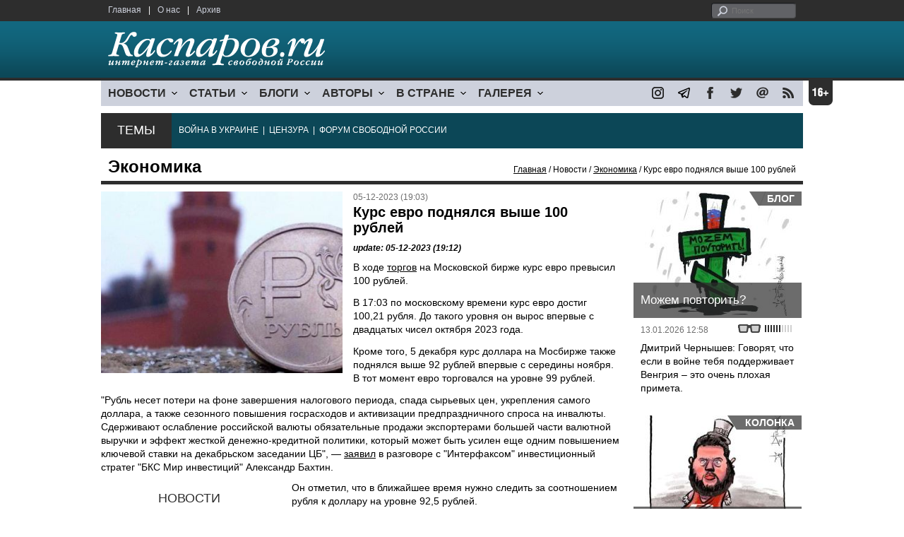

--- FILE ---
content_type: text/html; charset=UTF-8
request_url: https://kasparov.org/material.php?id=656F497028F6C&section_id=4987D73E5781D
body_size: 8537
content:
<!DOCTYPE html>

<html xmlns="http://www.w3.org/1999/xhtml" lang="ru">

<head>
    <meta content="text/html; charset=utf-8" http-equiv="Content-Type">
    <title>Курс евро поднялся выше 100 рублей | Экономика | Новости | Каспаров.Ru</title>
        <meta name="description" content="В ходе торгов на Московской бирже курс евро превысил 100 рублей. В 17:03 по московскому времени курс евро достиг 100,21 рубля.">
            <meta property="fb:app_id" content="503252813192301" />
        <meta property="fb:admins" content="100005380895136" />
        <meta property="fb:admins" content="100002929596262" />
        <meta name="keywords" content="">
    <meta name="3482a4c195c2a10d31591cb7cbd11f22" content="" />
    <meta name="rp4934daf84aad40fd9460f97292c2b051" content="cdbe09985823b402605e48b457583e8f" />
        <meta name="recreativ-verification" content="5k4aFGZgB2gWqL4QX2ipyFZGcdSEY5e75ZKzdOnH" >
    <meta content="article" property="og:type">
<meta content="Курс евро поднялся выше 100 рублей" property="og:title">
<meta content="https://www.kasparovru.com/material.php?id=656F497028F6C" property="og:url">
<meta content="https://www.kasparovru.com/content/materials/202011/5FBFDFA334137.jpg" property="og:image">
<meta content="В ходе торгов на Московской бирже курс евро превысил 100 рублей. В 17:03 по московскому времени курс евро достиг 100,21 рубля." property="og:description">
    <link rel="icon" href="/images/kasparov_icon_32.png" sizes="32x32">
    <link rel="shortcut icon" href="/images/favicon.ico" type="image/vnd.microsoft.icon">
    <link href="/css/main_v4.css?ver=1.19" rel="stylesheet" type="text/css" />
    <!--[if lt IE 9]><link rel="stylesheet" type="text/css" media="screen" href="/css/styles_ie.css" /><![endif]-->
        <link rel="stylesheet" type="text/css" href="/css/ddsmoothmenu.css?ver=1.03" />
    <script type="text/javascript" src="/js/jquery.js"></script>
    <script type="text/javascript" src="/js/top_news.js"></script>
        <script type="text/javascript" src="/js/ddsmoothmenu.js"></script>
    <script type="text/javascript">
        ddsmoothmenu.init({
            mainmenuid: "myslidemenu",
            orientation: 'h',
            classname: 'ddsmoothmenu'
        })
    </script>
                <script type="text/javascript" src="/js/checkorpho.js?v=2.1.7"></script>
            <link rel="stylesheet" type="text/css" href="/css/checkorpho.min.css?v=1.0.2" media="screen" />
                <!-- Add fancyBox main JS and CSS files -->
        <script type="text/javascript" src="/js/jquery.fancybox.pack.js"></script>
        <link rel="stylesheet" type="text/css" href="/css/jquery.fancybox.css" media="screen" />

        <!-- Optionally add button and/or thumbnail helpers -->
        <link rel="stylesheet" href="/css/jquery.fancybox-buttons.css?v=2.0.5" type="text/css" media="screen" />
        <script type="text/javascript" src="/js/jquery.fancybox-buttons.js?v=2.0.5"></script>

        <!-- Add Thumbnail helper (this is optional) -->
        <link rel="stylesheet" type="text/css" href="/css/jquery.fancybox-thumbs.css" />
        <script type="text/javascript" src="/js/jquery.fancybox-thumbs.js"></script>

        <script type="text/javascript">
            $(document).ready(function() {
                $('.fancybox-thumbs').fancybox({
                    prevEffect: 'fade',
                    nextEffect: 'fade',
                    arrows: false,
                    nextClick: true,
                    closeBtn: false,
                    helpers: {
                        thumbs: {
                            width: 80,
                            height: 60
                        },
                        title: {
                            type: 'inside'
                        }
                    }
                });
            });
        </script>
        <script>
        function validate_search() {
            var errormessage = '';
            if (document.search_frm.s.value == '') errormessage += 'Не введена поисковая фраза!\n';
            if (document.search_frm.s.value.length < 3) errormessage += 'Поисковая фраза должна быть не менее 3 символов!\n';
            if (errormessage == '') {
                return true;
            } else {
                alert(errormessage);
                return false;
            }

        }

        function bookmark() {
            if ((navigator.appName == "Microsoft Internet Explorer") && (parseInt(navigator.appVersion) >= 4)) {
                window.external.AddFavorite(location.href, document.title);
            } else if (navigator.appName == 'Netscape') {
                alert('Нажмите CTRL+D');
            }
        }
    </script>
    </head>

<body>
            <div id="fb-root"></div>
	<script async defer crossorigin="anonymous" src="https://connect.facebook.net/ru_RU/sdk.js#xfbml=1&version=v16.0" nonce="eFpaKUBx"></script>
                <div style="position: absolute; top: 0; left: 0;"><img src="//c1.politexpert.info/point?s=v1&t=2&id=656F497028F6C" width="1" height="1" /></div>
        <div id="convas">
                <div id="pageHeader">
            <div class="restonage"><img src="/images/blank.gif" alt="16+" title="16+" width="34" height="35" /></div>
            <div id="HeaderContent">
                <div class="topMenu">
                    <ul class="topNav">
                        <li><a href="/">Главная</a></li>
                        <li>|</li>
                        <li><a href="/note.php?id=478CAAE6E6A38">О нас</a></li>
                        <li>|</li>
                        <li><a href="/archive.php">Архив</a></li>
                    </ul>
                </div>
                <div class="topForm">
                    <div class="search">
                        <form action="/search.php" method="get" name="search_frm" onsubmit="return validate_search();">
                            <input type="submit" value="поиск" class="go">
                            <input type="text" name="s" size="12" maxlength="32" placeholder="Поиск">
                        </form>
                    </div>
                </div>
                <div class="clear"></div>
                <div class="pageTitle">
                    <div class="siteName"><a href="/"><img src="/images/kasparov_ru.png" alt="Каспаров.Ru. Интернет-газета свободной России" title="Каспаров.Ru. Интернет-газета свободной России" width="307" height="51"></a></div>
                    <div class="forAll">
                                            </div>
                </div>
                <div class="clear"></div>
                <div class="mainMenu">
                    <div id="myslidemenu" class="ddsmoothmenu">
                        
<ul>
	<li><a href="#">НОВОСТИ</a>
	<ul>
		<li><a href="/section.php?id=43452BF16C997">Оппозиция</a></li>
		<li><a href="/section.php?id=43452BE8655FB">Власть</a></li>
		<li><a href="/section.php?id=4354A73076FEC">Общество</a></li>
		<li><a href="/section.php?id=434531DDE0DD8">Регионы</a></li>
		<li><a href="/section.php?id=4987D7D9618D5">Коррупция</a></li>
		<li><a href="/section.php?id=4987D73E5781D">Экономика</a></li>
		<li><a href="/section.php?id=4987D7509859E">В мире</a></li>
		<li><a href="/section.php?id=4AD430D430081">Экология</a></li>
		</ul>
</li>
	<li><a href="#">СТАТЬИ</a>
	<ul>
		<li><a href="/section.php?id=46641456E93EE">Интервью</a></li>
		<li><a href="/section.php?id=49BFBA87308D1">Репортаж</a></li>
		<li><a href="/section.php?id=49B1012965A91">Обзор</a></li>
		<li><a href="/section.php?id=4AD6D589490A4">Контркультура</a></li>
		<li><a href="/section.php?id=43452FA6D4743">По поводу</a></li>
		<li><a href="/section.php?id=444F8A447242B">Пятая колонка</a></li>
		<li><a href="/section.php?id=5DF751E186176">Заметка</a></li>
		</ul>
</li>
	<li><a href="/section.php?id=50A6C962A3D7C">БЛОГИ</a>
	<ul>
		<li><a href="/section.php?id=50A6C962A3D7C">Все блоги</a></li>
		</ul>
</li>
	<li><a href="/authors.php">АВТОРЫ</a>
	<ul>
		<li><a href="/authors.php">Все авторы</a></li>
		</ul>
</li>
	<li><a href="#">В СТРАНЕ</a>
	<ul>
		<li><a href="/section.php?id=50B2AD4B4667C">Образование</a></li>
		<li><a href="/section.php?id=50B2AD673AA31">Медицина</a></li>
		<li><a href="/section.php?id=50B2AD0C1CDB9">Армия</a></li>
		<li><a href="/section.php?id=50B2AD8ACA0E1">Полиция</a></li>
		<li><a href="/section.php?id=50C08BAB063C0">Тюрьмы</a></li>
		</ul>
</li>
	<li><a href="/section.php?id=4600EF3E4C2AB">ГАЛЕРЕЯ</a>
	<ul>
		<li><a href="/section.php?id=4600EF3E4C2AB">Фото</a></li>
		<li><a href="/section.php?id=4640B380AD508">Видео</a></li>
		</ul>
	</li>
</ul>
                    </div>
                    <div class="icoNav">
                        <ul>
                            <li>
                                <noindex><a href="https://www.instagram.com/kasparov.ru/"><img src="/images/ico_instagram.png" alt="instagram" title="instagram" width="17" height="17" /></a></noindex>
                            </li>
                            <li>
                                <noindex><a href="https://t.me/kasparovru"><img src="/images/ico_telegram.png" alt="telegram" title="telegram" width="17" height="17" /></a></noindex>
                            </li>
                            <li>
                                <noindex><a href="https://www.facebook.com/Kasparov.Ru"><img src="/images/ico_facebook.png" alt="facebook" title="facebook" width="17" height="17" /></a></noindex>
                            </li>
                            <li>
                                <noindex><a href="https://twitter.com/KasparovRu"><img src="/images/ico_twitter_n.png" alt="twitter" title="twitter" width="17" height="17" /></a></noindex>
                            </li>
                             <li><a href="mailto:info@kasparovru.com"><img src="/images/ico_mail.png" alt="E-mail" title="E-mail" width="17" height="17" /></a></li>
                            <li><a href="/rss/"><img src="/images/ico_rss.png" alt="RSS" width="17" height="17" /></a></li>
                        </ul>
                    </div>
                </div>
                <div class="boxContainer ThemBox">
                    <div class="ThemTitle">Темы</div>
                    <div class="ThemContainer">
                        <a href="/subject.php?id=236">ВОЙНА&nbsp;В&nbsp;УКРАИНЕ</a>&nbsp;&nbsp;|&nbsp; <a href="/subject.php?id=189">ЦЕНЗУРА</a>&nbsp;&nbsp;|&nbsp; <a href="/subject.php?id=201">ФОРУМ&nbsp;СВОБОДНОЙ&nbsp;РОССИИ</a>                    </div>
                    <div class="clear"></div>
                </div>
                                    <div id="linePath">
                        <h3>Экономика</h3>
                        <div class="path"><a href="/">Главная</a> / Новости / <a href="/section.php?id=4987D73E5781D">Экономика</a> / Курс евро поднялся выше 100 рублей</div>
                    </div>
                            </div>
        </div><!-- pageHeader -->
        <div class="clear"></div>
        <div id="mainContainer"><div id="SectCenterColumn">
  <div class="materialHeader">
    <div class="textContainer">
      <div class="imgContainer imgLarge"><img src="/content/materials/202011/5FBFDFA334137.jpg" title="Рубль" alt="Рубль" width="342" height="257" border="0"></div>      <div class="iconsBoxTop">
        <ul class="statIco">
          <li class="date"><span>05-12-2023 (19:03)</span></li>
                  </ul>
      </div><!-- iconsBoxTop --><br />
      <div class="mtitle">
                  <h1>Курс евро поднялся выше 100 рублей</h1>
                  <h3 class="update">update: 05-12-2023 (19:12)</h3>
                        </div>
      <div class="articleBody">
        

                <p>В ходе <a href="https://www.moex.com/">торгов</a> на Московской бирже курс евро превысил 100 рублей.</p>


<p>В 17:03 по московскому времени курс евро достиг 100,21 рубля. До такого уровня он вырос впервые с двадцатых чисел октября 2023 года.</p>


<p>Кроме того, 5 декабря курс доллара на Мосбирже также поднялся выше 92 рублей впервые с середины ноября. В тот момент евро торговался на уровне 99 рублей.</p>


<p>&quot;Рубль несет потери на фоне завершения налогового периода, спада сырьевых цен, укрепления самого доллара, а также сезонного повышения госрасходов и активизации предпраздничного спроса на инвалюты. Сдерживают ослабление российской валюты обязательные продажи экспортерами большей части валютной выручки и эффект жесткой денежно-кредитной политики, который может быть усилен еще одним повышением ключевой ставки на декабрьском заседании ЦБ&quot;, &mdash; <a href="https://www.interfax.ru/business/934762">заявил</a> в разговоре с &quot;Интерфаксом&quot; инвестиционный стратег &quot;БКС Мир инвестиций&quot; Александр Бахтин.</p>
              </div>

    </div>
    <div class="clear"></div>
  </div>
  <div id="LeftColumn">
    <div class="boxWhiteContainer">
      

<div class="boxTitle">
  <div class="NewsTitle">НОВОСТИ</div>
</div>
<div class="textContainer">
  </div>
<div class="textContainer newsDay">
  <div class="title">Новость дня</div>
<div class="newsItem">
  <big>09:13</big><br />
  <a href="/material.php?id=6969D5648E240">Ночью обнаружены 106 БПЛА: в Рязани и Воронеже есть повреждения и пострадавшие</a> <small class="update">7 мин.</small> <strong class="exclusive">&copy;</strong></div>
</div>
<div class="textContainer">
<div class="newsItem">
  <big>12:11 <span class="gDate">15.01.2026</span></big><br />
  <a href="/material.php?id=6968ACCF82D05">Лавров исчез из дипломатического поля: все началось с его появления в футболке СССР</a> <strong class="exclusive">&copy;</strong></div>
</div>
<div class="textContainer newsDay">
  <div class="title">Новость дня</div>
<div class="newsItem">
  <big>11:14</big><br />
  <a href="/material.php?id=6968A03F0EA62">Американские аналитики заявили о возможном &quot;хрупком соглашении&quot; по Украине</a> <strong class="exclusive">&copy;</strong></div>
</div>
<div class="textContainer">
</div>
<div class="textContainer newsDay">
  <div class="title">Новость дня</div>
<div class="newsItem">
  <big>10:34</big><br />
  <a href="/material.php?id=69689756BC146">В Петропавловске-Камчатском погиб мужчина под сошедшей с крыши &quot;лавиной&quot;</a> <strong class="exclusive">&copy;</strong></div>
</div>
<div class="textContainer">
</div>
<div class="textContainer newsDay">
  <div class="title">Новость дня</div>
<div class="newsItem">
  <big>09:36</big><br />
  <a href="/material.php?id=696889A141B59">Хакеры заявили, что полностью взломали Max: мессенджер опровергает это</a> <strong class="exclusive">&copy;</strong></div>
</div>
<div class="textContainer">
<div class="newsItem">
  <big>09:20 <span class="gDate">15.01.2026</span></big><br />
  <a href="/material.php?id=696884FD5D88B">Ростовская область вновь стала основной целью для беспилотников ВСУ</a> <strong class="exclusive">&copy;</strong></div>
</div>
<div class="textContainer newsDay">
  <div class="title">Новость дня</div>
<div class="newsItem">
  <big>08:58</big><br />
  <a href="/material.php?id=69687F5ED128B">Евросоюз снижает потолок цен на российскую нефть до $44,1 за баррель</a> <strong class="exclusive">&copy;</strong></div>
</div>
<div class="textContainer">
<div class="newsItem">
  <big>11:37 <span class="gDate">14.01.2026</span></big><br />
  <a href="/material.php?id=6967548EB2F48">Участника &quot;СВО&quot; назначили замглавы Самары, в регионе развит бизнес на погибших</a> <strong class="exclusive">&copy;</strong></div>
<div class="newsItem">
  <big>11:00 <span class="gDate">14.01.2026</span></big><br />
  <a href="/material.php?id=69674BC7C15E4">Цена российской нефти в ноябре и декабре оказалась на $20 ниже заложенной в бюджет</a> <strong class="exclusive">&copy;</strong></div>
<div class="newsItem">
  <big>10:21 <span class="gDate">14.01.2026</span></big><br />
  <a href="/material.php?id=696741E48370D">К четвертой годовщине начала РФ войны готовится 20-й пакет антироссийских санкций</a> <strong class="exclusive">&copy;</strong></div>
<div class="clear"></div><br />
</div><!-- textContainer -->
  </div><!-- boxWhiteContainer -->
</div><!-- LeftColumn -->
<div id="RightColumn">
  <div class="boxWhiteContainer">
          <div class="textContainer">
        <div class="articleBody">
          <p>Он отметил, что в ближайшее время нужно следить за соотношением рубля к доллару на уровне 92,5 рублей.</p>
<p>&quot;Если же этот технический уровень будет пробит, то на горизонте появится следующая цель &mdash; 95 рублей за доллар&quot;, &mdash; пояснил эксперт.</p>
<p></p>
                                        <div style="text-align:right">
                        <div id="ya_share"></div>
          </div>
                      <div style="padding: 10px 0;">Ошибка в тексте? Выделите ее мышкой и нажмите <strong><span style="border: 1px solid #ccc; padding: 1px 5px;">Ctrl</span> + <span style="border: 1px solid #ccc; padding: 1px 5px;">Enter</span></strong></div>
                                    <div style="margin-left: -8px;">
              <div class="fb-comments" data-href="https://www.kasparovru.com/material.php?id=656F497028F6C" data-width="470" data-numposts="10"></div>
            </div>
                                                </div>
      </div><!-- textContainer -->
                <div class="textContainer">
                          <div class="clear"></div>
              <div class="titleSectionBox"><span><strong class="allCaps">Материалы раздела</strong></span></div>
                        <div class="articleItem">
              <div class="iconsBoxTop">
                <ul class="statIco">
                  <li class="date"><span>14-01-2026 (11:00)</span></li>
                                  </ul>
              </div>
              <div class="clear"></div>
              <h4>Цена российской нефти в ноябре и декабре оказалась на $20 ниже заложенной в бюджет</h4>

                            <div class="atext mdtxt"><a href="/material.php?id=69674BC7C15E4&section_id=4987D73E5781D">Министерство экономического развития РФ 13 января опубликовало информацию "Средний уровень цен нефти сорта "Юралс" за декабрь 2025 года".</a></div>
            </div>
          </div><!-- textContainer -->
                  <div class="textContainer">
                        <div class="articleItem">
              <div class="iconsBoxTop">
                <ul class="statIco">
                  <li class="date"><span>12-01-2026 (11:33)</span></li>
                                  </ul>
              </div>
              <div class="clear"></div>
              <h4>Формально рост ВВП России за 2025 год может быть 1%, но налицо явная стагнация</h4>

                            <div class="atext mdtxt"><a href="/material.php?id=6964B098A01F4&section_id=4987D73E5781D">Ноябрьская макроэкономическая сводка Росстата позволила Минэкономики оценить годовые темпы роста ВВП в январе—ноябре 2025 года в 1%. Экономисты говорят о стагнации.</a></div>
            </div>
          </div><!-- textContainer -->
                  <div class="textContainer">
                        <div class="articleItem">
              <div class="iconsBoxTop">
                <ul class="statIco">
                  <li class="date"><span>11-01-2026 (11:46)</span></li>
                                  </ul>
              </div>
              <div class="clear"></div>
              <h4>Тарифы на ЖКУ для россиян проиндексируют дважды</h4>

                            <div class="atext mdtxt"><a href="/material.php?id=6963628C396C3&section_id=4987D73E5781D">Индексация тарифов на жилищно-коммунальные услуги в 2026 году пройдет в два этапа: в январе и октябре, написал 11 января Е1.Ru.</a></div>
            </div>
          </div><!-- textContainer -->
                  <div class="textContainer">
                        <div class="articleItem">
              <div class="iconsBoxTop">
                <ul class="statIco">
                  <li class="date"><span>06-01-2026 (14:36)</span></li>
                                  </ul>
              </div>
              <div class="clear"></div>
              <h4>Продажи новых легковых автомобилей в России в прошедшем году упали на 15%</h4>

                            <div class="atext mdtxt"><a href="/material.php?id=695CF2E2ABA5B&section_id=4987D73E5781D">Продажи новых легковых автомобилей в России в 2025 году упали на 15%, до 1,3 млн штук, следует из отчета Минпромторга.</a></div>
            </div>
          </div><!-- textContainer -->
                  <div class="textContainer">
                        <div class="articleItem">
              <div class="iconsBoxTop">
                <ul class="statIco">
                  <li class="date"><span>06-01-2026 (10:22)</span></li>
                                  </ul>
              </div>
              <div class="clear"></div>
              <h4>Путин поручил Мишустину и Набиуллиной до 1 июня восстановить "рост экономики"</h4>

                            <div class="atext mdtxt"><a href="/material.php?id=695CB6FE01449&section_id=4987D73E5781D">Владимир Путин утвердил перечень поручений по итогам заседания Совета при Президенте по стратегическому развитию и национальным проектам. Все приказано восстановить до 1 июня.</a></div>
            </div>
          </div><!-- textContainer -->
          </div>
    <div class="clear"></div>
</div><!-- RightColumn -->
</div><!-- MainCenterColumn -->
<div id="RightColumn" class="indent">
          <div class="boxWhiteContainer">
            <a href="/material.php?id=696616EA98EA7">
                <div class="materialTypeBox"><span class="materialType">Блог</span></div>
                <div class="TitleBox">
                    <div class="title">Можем повторить?</div>
                </div>
                <div class="imgContainer"><a href="/material.php?id=696616EA98EA7"><img src="/content/materials/202204/624F4ACD9E2AB.jpg" alt="Можем повторить. Карикатура А.Петренко: t.me/PetrenkoAndryi" title="Можем повторить. Карикатура А.Петренко: t.me/PetrenkoAndryi" width="238" height="179"></a></div>
            </a>
            <div class="textContainer">
                <div class="iconsBox">
                    <ul class="statIco">
                        <li class="glassesIco"><span><img src="/images/views3.png" width="38" height="10"></span></li>
                                            </ul>
                </div>
                <div class="date">13.01.2026&nbsp;12:58</div>
                <div class="articleItem">
                    <a href="/material.php?id=696616EA98EA7">Дмитрий Чернышев: Говорят, что если в войне тебя поддерживает Венгрия – это очень плохая примета.</a>                </div>
            </div>
        </div><!-- boxContainer tableCell1 -->
        <div class="clear"></div>
                    <div class="br"></div>
        <div class="boxWhiteContainer">
            <a href="/material.php?id=69640FDCB7814">
                <div class="materialTypeBox"><span class="materialType">Колонка</span></div>
                <div class="TitleBox">
                    <div class="title">Свобода слова или просто свобода?</div>
                </div>
                <div class="imgContainer"><a href="/material.php?id=69640FDCB7814"><img src="/content/materials/202601/695EC9DEAE0C4.jpg" alt="Волков – хлопчик в белых трусиках. Карикатура А.Петренко: t.me/PetrenkoAndryi" title="Волков – хлопчик в белых трусиках. Карикатура А.Петренко: t.me/PetrenkoAndryi" width="238" height="179"></a></div>
            </a>
            <div class="textContainer">
                <div class="iconsBox">
                    <ul class="statIco">
                        <li class="glassesIco"><span><img src="/images/views3.png" width="38" height="10"></span></li>
                                            </ul>
                </div>
                <div class="date">12.01.2026&nbsp;00:04</div>
                <div class="articleItem">
                    <a href="/material.php?id=69640FDCB7814">Виталий Гинзбург: при определении сути проблемы произошла подмена понятий.</a> <strong class="exclusive">&copy;</strong>                </div>
            </div>
        </div><!-- boxContainer tableCell1 -->
        <div class="clear"></div>
                    <div class="br"></div>
        <div class="boxWhiteContainer">
            <a href="/material.php?id=696531BD85974">
                <div class="materialTypeBox"><span class="materialType">Колонка</span></div>
                <div class="TitleBox">
                    <div class="title">Когда &quot;само&quot; не &quot;уляжется&quot;</div>
                </div>
                <div class="imgContainer"><a href="/material.php?id=696531BD85974"><img src="/content/materials/201503/5502BFD35C867.jpg" alt="Табакерка с изображением Павла. Фото: liveinternet.ru" title="Табакерка с изображением Павла. Фото: liveinternet.ru" width="238" height="179"></a></div>
            </a>
            <div class="textContainer">
                <div class="iconsBox">
                    <ul class="statIco">
                        <li class="glassesIco"><span><img src="/images/views3.png" width="38" height="10"></span></li>
                                            </ul>
                </div>
                <div class="date">12.01.2026&nbsp;20:40</div>
                <div class="articleItem">
                    <a href="/material.php?id=696531BD85974">Александр Адельфинский: обращусь к тем, кто сможет действовать...</a> <strong class="exclusive">&copy;</strong>                </div>
            </div>
        </div><!-- boxContainer tableCell1 -->
        <div class="clear"></div>
                    <div class="br"></div>
        <div class="boxWhiteContainer">
            <a href="/material.php?id=695D9470A9243">
                <div class="materialTypeBox"><span class="materialType">Колонка</span></div>
                <div class="TitleBox">
                    <div class="title">Никогда Волков не был так близок к провалу</div>
                </div>
                <div class="imgContainer"><a href="/material.php?id=695D9470A9243"><img src="/content/materials/202601/695EC9DEAE0C4.jpg" alt="Волков – хлопчик в белых трусиках. Карикатура А.Петренко: t.me/PetrenkoAndryi" title="Волков – хлопчик в белых трусиках. Карикатура А.Петренко: t.me/PetrenkoAndryi" width="238" height="179"></a></div>
            </a>
            <div class="textContainer">
                <div class="iconsBox">
                    <ul class="statIco">
                        <li class="glassesIco"><span><img src="/images/views4.png" width="38" height="10"></span></li>
                                            </ul>
                </div>
                <div class="date">07.01.2026&nbsp;02:06</div>
                <div class="articleItem">
                    <a href="/material.php?id=695D9470A9243">Виталий Гинзбург: интересно, как будет выкручиваться из этой ситуации лично Л.Волков.</a> <strong class="exclusive">&copy;</strong>                </div>
            </div>
        </div><!-- boxContainer tableCell1 -->
        <div class="clear"></div>
                    <div class="br"></div>
        <div class="boxWhiteContainer">
            <a href="/material.php?id=696685176331D">
                <div class="materialTypeBox"><span class="materialType">Колонка</span></div>
                <div class="TitleBox">
                    <div class="title">Иран 2026 (продолжение)</div>
                </div>
                <div class="imgContainer"><a href="/material.php?id=696685176331D"><img src="/content/materials/202601/69668A775C632.jpg" alt="Иран в огне. 2026" title="Иран в огне. 2026" width="238" height="179"></a></div>
            </a>
            <div class="textContainer">
                <div class="iconsBox">
                    <ul class="statIco">
                        <li class="glassesIco"><span><img src="/images/views3.png" width="38" height="10"></span></li>
                                            </ul>
                </div>
                <div class="date">13.01.2026&nbsp;20:48</div>
                <div class="articleItem">
                    <a href="/material.php?id=696685176331D">Юрий Рарог: Ох и годик намечается!</a> <strong class="exclusive">&copy;</strong>                </div>
            </div>
        </div><!-- boxContainer tableCell1 -->
        <div class="clear"></div>
                    <div class="br"></div>
        <div class="textContainer indent">
            <div align="center"></div>
        </div>

</div><!-- RightColumn -->
<div class="clear"></div>
</div>
<div class="clear"></div>
</div><!-- mainContainer -->
<div class="clear"></div>
<div id="pageFooter">
	<div id="FooterContent">
		<div id="LeftColumn">
			<div class="footerLogo"><img src="/images/kasparov_ru_sm.png"  alt="Каспаров.Ru. Интернет-газета свободной России" title="Каспаров.Ru. Интернет-газета свободной России" width="205" height="34"></div>
			<div class="copyright">
				&copy; 2005-2026. Все права защищены. v1			</div>
			<div class="terms">
				При полном или частичном использовании материалов, опубликованных на страницах сайта, ссылка на источник обязательна.
			</div>
			<div class="advLink">
			 <a href="/section.php?id=49A6419EA4697">Бизнес-материалы</a> &nbsp;|&nbsp;  <a href="/material.php?id=4ABCF5BF02E8D">Реклама</a><br />
			 <noindex><!-- Rating@Mail.ru logo --></noindex>
			</div>
		</div>
		<div id="MainCenterColumn">
			<div class="tableBase">
				<div class="tableBaseRow">
<div class="tableCell4">
	<strong>НОВОСТИ</strong><br /><br />
	<a href="/section.php?id=43452BF16C997">Оппозиция</a><br />
	<a href="/section.php?id=43452BE8655FB">Власть</a><br />
	<a href="/section.php?id=4354A73076FEC">Общество</a><br />
	<a href="/section.php?id=434531DDE0DD8">Регионы</a><br />
	<a href="/section.php?id=4987D7D9618D5">Коррупция</a><br />
	<a href="/section.php?id=4987D73E5781D">Экономика</a><br />
	<a href="/section.php?id=4987D7509859E">В мире</a><br />
	<a href="/section.php?id=4AD430D430081">Экология</a><br /><br />
	<a href="/section.php?id=50A6C962A3D7C"><strong>БЛОГИ</strong></a><br />
</div>
<div class="tableCell4">
	<strong>СТАТЬИ</strong><br /><br />
	<a href="/section.php?id=46641456E93EE">Интервью</a><br />
	<a href="/section.php?id=49BFBA87308D1">Репортаж</a><br />
	<a href="/section.php?id=49B1012965A91">Обзор</a><br />
	<a href="/section.php?id=4D08F3E41C7D9">Опрос</a><br />
	<a href="/section.php?id=4AD6D589490A4">Контркультура</a><br />
	<a href="/section.php?id=43452FA6D4743">По поводу</a><br />
	<a href="/section.php?id=444F8A447242B">Пятая колонка</a><br /><br />
	<a href="/authors.php"><strong>АВТОРЫ</strong></a><br />
</div>
<div class="tableCell4">
	<strong>В СТРАНЕ</strong><br /><br />
	<a href="/section.php?id=50B2AD4B4667C">Образование</a><br />
	<a href="/section.php?id=50B2AD673AA31">Медицина</a><br />
	<a href="/section.php?id=50B2AD0C1CDB9">Армия</a><br />
	<a href="/section.php?id=50B2AD8ACA0E1">Полиция</a><br />
	<a href="/section.php?id=50C08BAB063C0">Тюрьмы</a><br /><br />
	<strong>ГАЛЕРЕЯ</strong><br /><br />
	<a href="/section.php?id=4600EF3E4C2AB">Фото</a><br />
	<a href="/section.php?id=4640B380AD508">Видео</a><br />
</div>
					<div class="tableCell4">
												<strong>RSS</strong><br /><br />
						<a href="/rss/">Новости</a><br />
						<a href="/rss/policy.xml">Политика</a><br />
						<a href="/rss/society.xml">Общество</a><br />
					</div>
				</div><!-- tableBaseRow -->
			</div><!-- tableBase -->
		</div><!-- MainCenterColumn -->
		<div class="clear"></div>
	</div>
</div>
<div class="pixoTop"><script>
  (function(i,s,o,g,r,a,m){i['GoogleAnalyticsObject']=r;i[r]=i[r]||function(){
  (i[r].q=i[r].q||[]).push(arguments)},i[r].l=1*new Date();a=s.createElement(o),
  m=s.getElementsByTagName(o)[0];a.async=1;a.src=g;m.parentNode.insertBefore(a,m)
  })(window,document,'script','//www.google-analytics.com/analytics.js','ga');

  ga('create', 'UA-6455669-1', 'kasparov.ru');
  ga('send', 'pageview');

</script>
</div>
</body>
</html>
